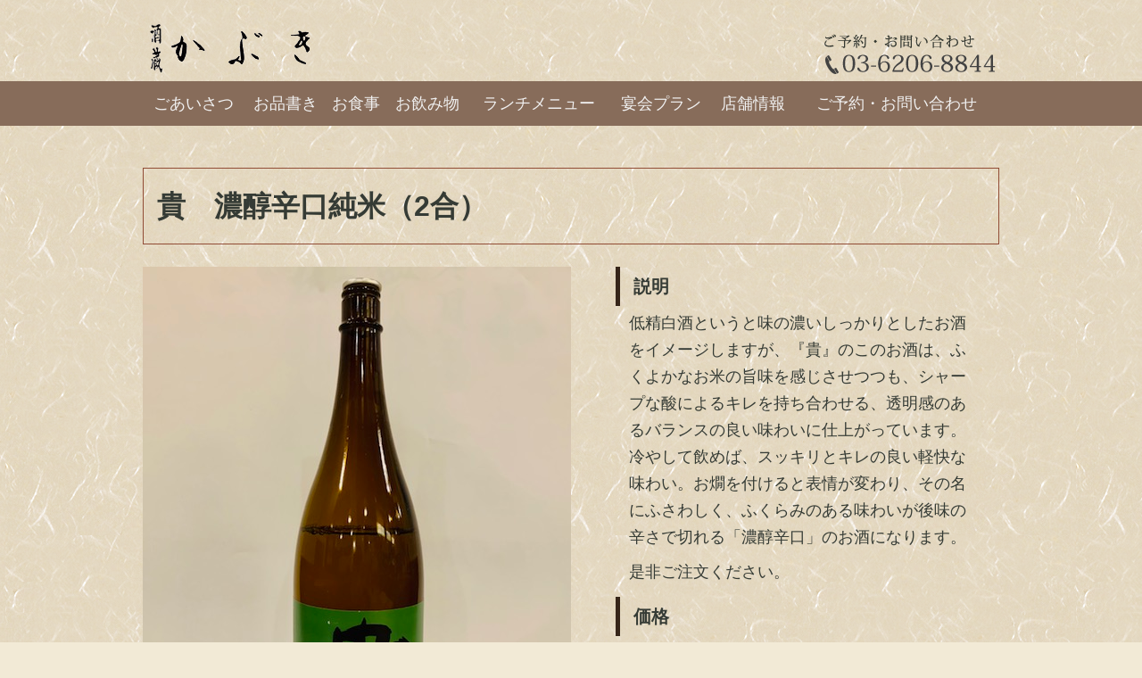

--- FILE ---
content_type: text/html; charset=UTF-8
request_url: http://www.nihonbashi-kabuki.com/item/%E8%B2%B4%E3%80%80%E6%BF%83%E9%86%87%E8%BE%9B%E5%8F%A3%E7%B4%94%E7%B1%B3%EF%BC%882%E5%90%88%EF%BC%89/
body_size: 12509
content:
<!DOCTYPE html>
<html lang="ja">
	<head>
		<meta charset="UTF-8">
<meta name="keywords" content="貴,濃醇辛口純米、日本酒,スパークリング,いわし,鰯,イワシ,料理,居酒屋,神田,日本橋,日本料理,かぶき"><meta name="description" content="神田・日本橋にある居酒屋 酒蔵かぶきのメニュー「貴　濃醇辛口純米」の紹介ページです。">		<meta http-equiv="X-UA-Compatible" content="IE=edge">
		<meta name="viewport" content="width=device-width, initial-scale=1.0, maximum-scale=1.0, user-scalable=0">
<title>貴　濃醇辛口純米（2合） | 神田 日本橋 いわし料理の居酒屋 「日本橋 かぶき」</title>

<!--[if lt IE 9]>
<script src="http://html5shiv.googlecode.com/svn/trunk/html5.js"></script>
<script src="http://ie7-js.googlecode.com/svn/version/2.1(beta4)/IE9.js" type="text/javascript"></script>
<![endif]-->
		<link rel="stylesheet" type="text/css" href="http://www.nihonbashi-kabuki.com/wp/wp-content/themes/kabuki/lib/normalize.css">
		<link rel="stylesheet" type="text/css" href="http://www.nihonbashi-kabuki.com/wp/wp-content/themes/kabuki/style.css" class="cssfx">
		<link rel="stylesheet" type="text/css" href="http://www.nihonbashi-kabuki.com/wp/wp-content/themes/kabuki/default.css" class="cssfx">
		<link rel="stylesheet" type="text/css" href="http://www.nihonbashi-kabuki.com/wp/wp-content/themes/kabuki/user.css" class="cssfx">
<link rel='stylesheet' id='contact-form-7-css'  href='http://www.nihonbashi-kabuki.com/wp/wp-content/plugins/contact-form-7/includes/css/styles.css?ver=3.5.3' type='text/css' media='all' />
<script type='text/javascript' src='http://www.nihonbashi-kabuki.com/wp/wp-content/themes/kabuki/lib/cssfx.min.js?ver=3.6.1'></script>
<script type='text/javascript' src='http://ajax.googleapis.com/ajax/libs/jquery/1.8/jquery.min.js?ver=3.6.1'></script>
<link rel="EditURI" type="application/rsd+xml" title="RSD" href="http://www.nihonbashi-kabuki.com/wp/xmlrpc.php?rsd" />
<link rel="wlwmanifest" type="application/wlwmanifest+xml" href="http://www.nihonbashi-kabuki.com/wp/wp-includes/wlwmanifest.xml" /> 
<link rel='prev' title='澤屋　まつもと　純米酒（2合）' href='http://www.nihonbashi-kabuki.com/item/%e6%be%a4%e5%b1%8b%e3%80%80%e3%81%be%e3%81%a4%e3%82%82%e3%81%a8%e3%80%80%e7%b4%94%e7%b1%b3%e9%85%92%ef%bc%882%e5%90%88%ef%bc%89/' />
<link rel='next' title='つみれ天ぷら' href='http://www.nihonbashi-kabuki.com/item/%e3%81%a4%e3%81%bf%e3%82%8c%e5%a4%a9%e3%81%b7%e3%82%89/' />
<meta name="generator" content="WordPress 3.6.1" />
<link rel='canonical' href='http://www.nihonbashi-kabuki.com/item/%e8%b2%b4%e3%80%80%e6%bf%83%e9%86%87%e8%be%9b%e5%8f%a3%e7%b4%94%e7%b1%b3%ef%bc%882%e5%90%88%ef%bc%89/' />
	</head>
	<body class="commonPage itemDetail">
<script type="text/javascript">
  var _gaq = _gaq || [];
  _gaq.push(['_setAccount', 'UA-44963385-1']);
  _gaq.push(['_trackPageview']);

  (function() {
    var ga = document.createElement('script'); ga.type = 'text/javascript'; ga.async = true;
    ga.src = ('https:' == document.location.protocol ? 'https://ssl' : 'http://www') + '.google-analytics.com/ga.js';
    var s = document.getElementsByTagName('script')[0]; s.parentNode.insertBefore(ga, s);
  })();
</script>
		<header>
				<h1><a href="http://www.nihonbashi-kabuki.com"><span class="invisible">神田 日本橋 いわし料理の居酒屋 「日本橋 かぶき」</span></a></h1>
			<div id="headRight">
				<img src="http://www.nihonbashi-kabuki.com/wp/wp-content/themes/kabuki/img/hr_contact.png" alt="ご予約・お問い合わせは：03-3878-3066">
			</div>
		</header>
			<nav class="undermenu">
<ul id="menu-gnav" class="cf"><li id="menu-item-36" class="nav1 menu-item menu-item-type-post_type menu-item-object-page menu-item-36"><a href="http://www.nihonbashi-kabuki.com/greeting/">ごあいさつ</a></li>
<li id="menu-item-35" class="nav2 menu-item menu-item-type-post_type menu-item-object-page menu-item-35"><a href="http://www.nihonbashi-kabuki.com/menu/">お品書き</a></li>
<li id="menu-item-37" class="nav3 menu-item menu-item-type-taxonomy menu-item-object-item_cat menu-item-37"><a href="http://www.nihonbashi-kabuki.com/item_cat/food/">お食事</a></li>
<li id="menu-item-38" class="nav4 menu-item menu-item-type-taxonomy menu-item-object-item_cat current-item-ancestor current-menu-parent current-item-parent menu-item-38"><a href="http://www.nihonbashi-kabuki.com/item_cat/drink/">お飲み物</a></li>
<li id="menu-item-39" class="nav5 menu-item menu-item-type-taxonomy menu-item-object-item_cat menu-item-39"><a href="http://www.nihonbashi-kabuki.com/item_cat/lunch/">ランチメニュー</a></li>
<li id="menu-item-46" class="nav6 menu-item menu-item-type-post_type menu-item-object-page menu-item-46"><a href="http://www.nihonbashi-kabuki.com/party-plan/">宴会プラン</a></li>
<li id="menu-item-48" class="nav7 menu-item menu-item-type-post_type menu-item-object-page menu-item-48"><a href="http://www.nihonbashi-kabuki.com/shopinfo/">店舗情報</a></li>
<li id="menu-item-47" class="nav8 menu-item menu-item-type-post_type menu-item-object-page menu-item-47"><a href="http://www.nihonbashi-kabuki.com/inquiry/">ご予約・お問い合わせ</a></li>
</ul>			</nav>
		<div id="main">
			<div class="cf contentBody">
		<h1>貴　濃醇辛口純米（2合）</h1>
			<div id="detailBox" class="cf">
				<div class="photo">
					<img src="http://www.nihonbashi-kabuki.com/wp/wp-content/uploads/IMG_0568.jpg" alt="貴　濃醇辛口純米（2合）の写真">
				</div>
				<div class="detail">
					<h2>説明</h2>
					<div class="detailBody">
<p>低精白酒というと味の濃いしっかりとしたお酒をイメージしますが、『貴』のこのお酒は、ふくよかなお米の旨味を感じさせつつも、シャープな酸によるキレを持ち合わせる、透明感のあるバランスの良い味わいに仕上がっています。<br />冷やして飲めば、スッキリとキレの良い軽快な味わい。お燗を付けると表情が変わり、その名にふさわしく、ふくらみのある味わいが後味の辛さで切れる「濃醇辛口」のお酒になります。</p>
<p>是非ご注文ください。</p>
					</div>
					<h2>価格</h2>
					<p class="price">1,680円（2合）</p>
					<div id="marker" class="cf">
					</div>
				</div>
			</div>

			<div id="relatedItem" class="cf">
				<div class="drink">
					<h3>あわせて注文したい</h3>
					<div class="cf">
<div class="pickupphoto"><a href="http://www.nihonbashi-kabuki.com/?post_type=item&#038;p=248"><img src="http://www.nihonbashi-kabuki.com/wp/wp-content/uploads/menu-img_025_res-150x150.jpg" alt="いわし塩焼"></a></div><ul class="itemlist"><li><a href="http://www.nihonbashi-kabuki.com/?post_type=item&#038;p=248">いわし塩焼</a></li></ul>					</div>
				</div>
				<div class="food">
					<h3>こちらもおすすめ</h3>
					<div class="cf">
<div class="pickupphoto"><a href="http://www.nihonbashi-kabuki.com/?post_type=item&#038;p=72"><img src="http://www.nihonbashi-kabuki.com/wp/wp-content/uploads/menu-img_003_res-150x150.jpg" alt="いわし昆布〆"></a></div><ul class="itemlist"><li><a href="http://www.nihonbashi-kabuki.com/?post_type=item&#038;p=72">いわし昆布〆</a></li></ul>					</div>

				</div>


			</div>
			</div>

<div id="breadcrumb" class="cf"><ul class="cf"><li><a href="http://www.nihonbashi-kabuki.com/" >HOME</a></li><li><a href="http://www.nihonbashi-kabuki.com/menu/">お品書き</a></li><li><a href="http://www.nihonbashi-kabuki.com/item_cat/drink/">お飲み物</a></li><li><a href="http://www.nihonbashi-kabuki.com/item_cat/sake/">日本酒</a></li><li>貴　濃醇辛口純米（2合）</li></ul></div>
		</div>
		<footer class="cf">
			<div class="inner cf">
				<div id="footNav">
<div class="widget"><h3>コンテンツ</h3><div class="menu-fnav-container"><ul id="menu-fnav" class="menu"><li id="menu-item-49" class="menu-item menu-item-type-custom menu-item-object-custom menu-item-home menu-item-49"><a href="http://www.nihonbashi-kabuki.com/">ホーム</a></li>
<li id="menu-item-51" class="menu-item menu-item-type-post_type menu-item-object-page menu-item-51"><a href="http://www.nihonbashi-kabuki.com/greeting/">ごあいさつ</a></li>
<li id="menu-item-50" class="menu-item menu-item-type-post_type menu-item-object-page menu-item-50"><a href="http://www.nihonbashi-kabuki.com/menu/">お品書き</a>
<ul class="sub-menu">
	<li id="menu-item-55" class="menu-item menu-item-type-taxonomy menu-item-object-item_cat menu-item-55"><a href="http://www.nihonbashi-kabuki.com/item_cat/food/">お食事</a></li>
	<li id="menu-item-56" class="menu-item menu-item-type-taxonomy menu-item-object-item_cat current-item-ancestor current-menu-parent current-item-parent menu-item-56"><a href="http://www.nihonbashi-kabuki.com/item_cat/drink/">お飲み物</a></li>
	<li id="menu-item-57" class="menu-item menu-item-type-taxonomy menu-item-object-item_cat menu-item-57"><a href="http://www.nihonbashi-kabuki.com/item_cat/lunch/">ランチメニュー</a></li>
</ul>
</li>
<li id="menu-item-53" class="menu-item menu-item-type-post_type menu-item-object-page menu-item-53"><a href="http://www.nihonbashi-kabuki.com/party-plan/">宴会プラン</a></li>
<li id="menu-item-54" class="menu-item menu-item-type-post_type menu-item-object-page menu-item-54"><a href="http://www.nihonbashi-kabuki.com/shopinfo/">店舗情報</a></li>
<li id="menu-item-52" class="menu-item menu-item-type-post_type menu-item-object-page menu-item-52"><a href="http://www.nihonbashi-kabuki.com/inquiry/">ご予約・お問い合わせ</a></li>
<li id="menu-item-723" class="menu-item menu-item-type-post_type menu-item-object-page menu-item-723"><a href="http://www.nihonbashi-kabuki.com/privacy_policy/">プライバシーポリシー</a></li>
</ul></div></div>				</div>
				<div id="shopData1">
<div class="widget"><h3>店舗情報</h3>			<div class="textwidget"><table border="0">
<tbody>
<tr>
<td valign="top" style="width: 70px;">店舗名:</td>
<td>
<p>かぶき</p>
</td>
</tr>
<tr>
<td valign="top">住所:</td>
<td>〒101-0047<br />東京都千代田区内神田3-22-10<br />ハチヤビル1F</td>
</tr>
<tr>
<td valign="top">営業時間:</td>
<td>平日：11:00～14:00、17:00～24:00<br />土曜：15:00～23:00</td>
</tr>
<tr>
<td valign="top">定休日:</td>
<td>日、祝日</td>
</tr>
<tr>
<td valign="top">電話番号:</td>
<td>03-6206-8844</td>
</tr>
</tbody>
</table></div>
		</div>				</div>
				<div id="shopData2">
<div class="widget"><h3>アクセス</h3>			<div class="textwidget"><p> <a href="/shopinfo/"><img class="aligncenter size-full wp-image-1009" alt="kabuki_footer_map2" src="/wp/wp-content/uploads/kabuki_footer_map3.png" width="300" height="200" /></a></p></div>
		</div>				</div>
			</div>
			<small class="address">Copyright (c) 2026 <a href="http://www.nihonbashi-kabuki.com">酒蔵かぶき</a> All Rights Reserved.</small>

<script type="text/javascript">
/* <![CDATA[ */
var google_conversion_id = 977665888;
var google_custom_params = window.google_tag_params;
var google_remarketing_only = true;
/* ]]> */
</script>
<script type="text/javascript" src="//www.googleadservices.com/pagead/conversion.js">
</script>
<noscript>
<div style="display:inline;">
<img height="1" width="1" style="border-style:none;" alt="" src="//googleads.g.doubleclick.net/pagead/viewthroughconversion/977665888/?value=0&amp;guid=ON&amp;script=0"/>
</div>
</noscript>

		</footer>
<script type='text/javascript' src='http://www.nihonbashi-kabuki.com/wp/wp-content/themes/kabuki/lib/jquery.easing.js?ver=3.6.1'></script>
<script type='text/javascript' src='http://www.nihonbashi-kabuki.com/wp/wp-content/themes/kabuki/init.js?ver=3.6.1'></script>
<script type='text/javascript' src='http://www.nihonbashi-kabuki.com/wp/wp-content/plugins/contact-form-7/includes/js/jquery.form.min.js?ver=3.44.0-2013.09.15'></script>
<script type='text/javascript'>
/* <![CDATA[ */
var _wpcf7 = {"loaderUrl":"http:\/\/www.nihonbashi-kabuki.com\/wp\/wp-content\/plugins\/contact-form-7\/images\/ajax-loader.gif","sending":"\u9001\u4fe1\u4e2d ..."};
/* ]]> */
</script>
<script type='text/javascript' src='http://www.nihonbashi-kabuki.com/wp/wp-content/plugins/contact-form-7/includes/js/scripts.js?ver=3.5.3'></script>

	</body>
</html>

--- FILE ---
content_type: text/css
request_url: http://www.nihonbashi-kabuki.com/wp/wp-content/themes/kabuki/style.css
body_size: 403
content:
/*
Theme Name: WP Kabuki
Theme URI: http://zero-web.co.jp/;
Author: ZERO WEB INC.
Author URI: http://zero-web.co.jp/
Description:酒蔵かぶき神田南口店ウェブサイト専用テーマです。
Version: 1.3.3
*/
@charset "utf-8";


/* --------------
|	micro CF	|
-------------- */
.cf:before,
.cf:after {
    content:"";
    display:table;
}

.cf:after {
    clear:both;
}

.cf {
    zoom:1;
}



--- FILE ---
content_type: text/css
request_url: http://www.nihonbashi-kabuki.com/wp/wp-content/themes/kabuki/default.css
body_size: 23715
content:
/*
	NGMM Compass Mixins
	version 1.0
	copyright (c) http://negimemo.net/;

	install
	@inport 'compass';
	@import 'ngmCompassMixin';
*/
/*
	IE6 / 7 用CSSハック
	呼び出し方は、
	@include iehack(6) {	// 引数にバージョン番号を渡す
		&{margin:0 10px;}	// ハック用CSS
	}
*/
/* line 4, scss/default.scss */
html {
  font-size: 62.5%;
}

/* line 8, scss/default.scss */
body {
  font-size: 10px;
  font-size: 1rem;
  line-height: 1.7;
  background-color: #f2ead6;
  background-image: url(img/bg_jap_paper.png);
  color: #353b35;
  z-index: 1;
}

/* line 18, scss/default.scss */
img {
  max-width: 100%;
  height: auto;
  vertical-align: middle;
}

/* line 24, scss/default.scss */
.invisible {
  display: none;
}

/* line 28, scss/default.scss */
a {
  text-decoration: none;
  transition: color .25s ease-in-out;
}
/* line 32, scss/default.scss */
a:link {
  color: #375c77;
}
/* line 35, scss/default.scss */
a:visited {
  color: #375c77;
}
/* line 38, scss/default.scss */
a:hover {
  color: #e7672b;
}
/* line 41, scss/default.scss */
a:active {
  color: #e7672b;
}

/* line 46, scss/default.scss */
header {
  width: 960px;
  margin: auto;
  position: relative;
  height: 75px;
  z-index: 5;
}
/* line 53, scss/default.scss */
header nav {
  width: 200px;
  height: 625px;
  padding: 0;
  background-color: rgba(247, 240, 225, 0.9);
  /* rgba for IE */
  -ms-filter: "progid:DXImageTransform.Microsoft.gradient(startColorstr=#E5F7F0E1,endColorstr=#E5F7F0E1)";
  /* IE8 */
  filter: progid:DXImageTransform.Microsoft.gradient(startColorstr=#E5F7F0E1,endColorstr=#E5F7F0E1);
  /* IE6 & 7 */
  zoom: 1;
  font-size: 18px;
  font-size: 1.8rem;
  z-index: 999;
}
/* line 67, scss/default.scss */
header nav h1 {
  margin: 0;
  height: 150px;
  width: 200px;
  text-align: center;
}
/* line 74, scss/default.scss */
header nav ul {
  list-style: none;
  margin: 10px 0;
  padding: 0;
  border-top: 1px dashed #a89978;
}
/* line 80, scss/default.scss */
header nav ul li {
  padding: 5px 0;
  margin: 0;
  height: 24px;
  border-bottom: 1px dashed #a89978;
  background-image: url(img/index_gNav.png);
  background-repeat: no-repeat;
}
/* line 89, scss/default.scss */
header nav ul li.nav1 {
  background-position: -4px 5px;
  border-left: 3px solid transparent;
}
/* line 92, scss/default.scss */
header nav ul li.nav1:hover {
  border-left-color: #e5294b;
}
/* line 96, scss/default.scss */
header nav ul li.nav2 {
  background-position: -4px -25px;
  border-left: 3px solid transparent;
}
/* line 99, scss/default.scss */
header nav ul li.nav2:hover {
  border-left-color: #4d8769;
}
/* line 103, scss/default.scss */
header nav ul li.nav3 {
  background-position: 0 -55px;
  border-left: 3px solid transparent;
}
/* line 106, scss/default.scss */
header nav ul li.nav3:hover {
  border-left-color: #634e86;
}
/* line 110, scss/default.scss */
header nav ul li.nav4 {
  background-position: 0 -85px;
  border-left: 3px solid transparent;
}
/* line 113, scss/default.scss */
header nav ul li.nav4:hover {
  border-left-color: #2b618f;
}
/* line 117, scss/default.scss */
header nav ul li.nav5 {
  background-position: -4px -115px;
  border-left: 3px solid transparent;
}
/* line 120, scss/default.scss */
header nav ul li.nav5:hover {
  border-left-color: #e67928;
}
/* line 124, scss/default.scss */
header nav ul li.nav6 {
  background-position: -4px -145px;
  border-left: 3px solid transparent;
}
/* line 127, scss/default.scss */
header nav ul li.nav6:hover {
  border-left-color: #e5294b;
}
/* line 131, scss/default.scss */
header nav ul li.nav7 {
  background-position: -4px -175px;
  border-left: 3px solid transparent;
}
/* line 134, scss/default.scss */
header nav ul li.nav7:hover {
  border-left-color: #8b618f;
}
/* line 138, scss/default.scss */
header nav ul li.nav8 {
  background-position: -4px -205px;
  border-left: 3px solid transparent;
}
/* line 141, scss/default.scss */
header nav ul li.nav8:hover {
  border-left-color: #38607b;
}
/* line 146, scss/default.scss */
header nav ul li a {
  display: block;
  width: 100%;
  height: 100%;
}
/* line 155, scss/default.scss */
header #headRight {
  position: absolute;
  right: 0;
  bottom: 5px;
}

/* line 162, scss/default.scss */
#key {
  width: 100%;
  height: 550px;
  z-index: 3;
}
/* line 167, scss/default.scss */
#key .slide {
  width: 100%;
  height: 100%;
  background-position: center center;
  background-repeat: no-repeat;
}
/* line 174, scss/default.scss */
#key .slide_imagedata {
  display: none;
}

/* line 179, scss/default.scss */
#main {
  width: 960px;
  margin: 25px auto;
}
/* line 183, scss/default.scss */
#main #contentSide {
  float: left;
  width: 600px;
}
/* line 189, scss/default.scss */
#main #contentSide .newsUpdate,
#main #contentSide .blogRss,
#main #contentSide .shopIntro {
  margin-bottom: 55px;
}
/* line 192, scss/default.scss */
#main #contentSide .newsUpdate h2,
#main #contentSide .blogRss h2,
#main #contentSide .shopIntro h2 {
  margin: 10px 0 15px 0;
  padding: 3px 5px 3px 40px;
  border-bottom: 1px solid #151515;
  font-size: 22px;
  font-size: 2.2rem;
  background-image: url(img/iwashi.png);
  background-position: 0 center;
  background-repeat: no-repeat;
  color: #bf671c;
}
/* line 205, scss/default.scss */
#main #contentSide .newsUpdate p,
#main #contentSide .blogRss p,
#main #contentSide .shopIntro p {
  font-size: 15px;
  font-size: 1.5rem;
  margin: .5em 0;
}
/* line 210, scss/default.scss */
#main #contentSide .newsUpdate dl,
#main #contentSide .blogRss dl,
#main #contentSide .shopIntro dl {
  font-size: 14px;
  font-size: 1.4rem;
}
/* line 212, scss/default.scss */
#main #contentSide .newsUpdate dl dt,
#main #contentSide .blogRss dl dt,
#main #contentSide .shopIntro dl dt {
  clear: left;
  float: left;
  width: 120px;
  padding: 5px;
}
/* line 219, scss/default.scss */
#main #contentSide .newsUpdate dl dd,
#main #contentSide .blogRss dl dd,
#main #contentSide .shopIntro dl dd {
  padding-left: 120px;
  margin: 0;
  padding: 5px;
  border-bottom: 1px dashed #515151;
}
/* line 227, scss/default.scss */
#main #contentSide .newsUpdate .body,
#main #contentSide .blogRss .body,
#main #contentSide .shopIntro .body {
  padding: 0 10px;
}
/* line 233, scss/default.scss */
#main #sidebarSide {
  float: right;
  width: 300px;
}
/* line 237, scss/default.scss */
#main #sidebarSide h3 {
  height: 35px;
  line-height: 35px;
  margin: 10px 0 20px 0;
  padding: 5px 10px 5px 43px;
  font-size: 15px;
  font-size: 1.5rem;
  background-color: #D3BFA1;
  border-left: 5px solid #916351;
  background-repeat: no-repeat;
  background-position: 5px center;
}
/* line 251, scss/default.scss */
#main #sidebarSide #monthly_recommend h3 {
  background-image: url(img/h3_recommend_bg.png);
}
/* line 255, scss/default.scss */
#main #sidebarSide #hot_items h3 {
  background-image: url(img/h3_pickup_bg.png);
}
/* line 260, scss/default.scss */
#main #sidebarSide #monthly_recommend,
#main #sidebarSide #hot_items {
  margin-bottom: 20px;
}
/* line 263, scss/default.scss */
#main #sidebarSide #monthly_recommend ul,
#main #sidebarSide #hot_items ul {
  width: 250px;
  list-style: none;
  margin: 0 auto;
  padding: 0;
  font-size: 18px;
  font-size: 1.8rem;
}

/* line 276, scss/default.scss */
#eventBnrs {
  position: relative;
  width: 800px;
  height: 120px;
  margin: 15px auto;
  overflow: hidden;
}
/* line 283, scss/default.scss */
#eventBnrs #slides {
  position: relative;
  width: 660px;
  height: 100%;
  margin: auto;
}
/* line 289, scss/default.scss */
#eventBnrs #slides ul {
  list-style: none;
  padding: 0;
  height: 100%;
}
/* line 294, scss/default.scss */
#eventBnrs #slides ul li {
  float: left;
  width: 640px;
  height: 100%;
  padding: 0 10px;
  display: inline;
}
/* line 301, scss/default.scss */
#eventBnrs #slides ul li img {
  border: none;
}
/* line 310, scss/default.scss */
#eventBnrs #prev, #eventBnrs #next {
  position: absolute;
  top: 0;
  width: 50px;
  height: 100%;
  z-index: 100;
  background-image: url(img/slider_navarw.png);
  background-position: left center;
  background-repeat: no-repeat;
  cursor: pointer;
}
/* line 325, scss/default.scss */
#eventBnrs #prev {
  left: 0px;
}
/* line 329, scss/default.scss */
#eventBnrs #next {
  right: 0px;
  background-position-x: -50px;
}

/* line 336, scss/default.scss */
footer {
  background-color: #6b4835;
  padding-top: 20px;
  padding-bottom: 10px;
  color: #fafafa;
  font-size: 14px;
  font-size: 1.4rem;
}
/* line 344, scss/default.scss */
footer a {
  text-decoration: none;
}
/* line 347, scss/default.scss */
footer a:link {
  color: #fafafa;
}
/* line 350, scss/default.scss */
footer a:visited {
  color: #fafafa;
}
/* line 353, scss/default.scss */
footer a:hover {
  color: #ce481f;
}
/* line 356, scss/default.scss */
footer a:active {
  color: #fafafa;
}
/* line 362, scss/default.scss */
footer .inner {
  width: 960px;
  margin: auto;
}
/* line 367, scss/default.scss */
footer h3 {
  margin: 0 0 10px -12px;
  padding: 5px 7px;
  border-left: 5px solid #ce2143;
}
/* line 373, scss/default.scss */
footer p {
  margin-top: 0;
}
/* line 379, scss/default.scss */
footer #footNav,
footer #shopData1,
footer #shopData2 {
  float: left;
  width: 300px;
  margin: 10px;
}
/* line 385, scss/default.scss */
footer .accessmap {
  width: 300px;
  height: 200px;
  text-align: center;
  background-color: #f0f0f0;
  margin-bottom: 5px;
}
/* line 392, scss/default.scss */
footer .accessmap img {
  width: 100%;
  height: 100%;
}
/* line 399, scss/default.scss */
footer #footNav ul {
  list-style: none;
  margin: 0;
  padding: 0;
}
/* line 404, scss/default.scss */
footer #footNav ul li {
  background-image: url(img/footer_nav_arw.png);
  background-repeat: no-repeat;
  background-position: 0 6px;
  padding-left: 18px;
}
/* line 413, scss/default.scss */
footer #footNav ul .sub-menu {
  padding: 0;
  margin: 0;
}
/* line 420, scss/default.scss */
footer .address {
  display: block;
  width: 960px;
  margin: auto;
  font-style: normal;
  text-align: right;
}

/*
	TinyMCE Styles
	(editor-style.scssの更新も忘れずに)
*/
/* line 434, scss/default.scss */
.alignleft {
  float: left;
  margin: 0 0.5em 0.5em 0;
}

/* line 439, scss/default.scss */
.alignright {
  float: right;
  margin: 0 0 0.5em 0.5em;
}

/* line 444, scss/default.scss */
.aligncenter {
  display: block;
  margin: 0.5em auto;
}

/* line 449, scss/default.scss */
.alignnone {
  float: none;
}

/*
	common pages
*/
/* line 1, scss/_underpages.scss */
.commonPage {
  /*
  	category list
  */
  /*
  	item detail
  */
  /*
  	single and static page
  */
}
/* line 3, scss/_underpages.scss */
.commonPage header h1 {
  background-image: url(img/kabuki_head_logo.png);
  background-repeat: no-repeat;
  background-position: 0 -75px;
  height: 75px;
  width: 200px;
}
/* line 10, scss/_underpages.scss */
.commonPage header h1 a {
  width: 100%;
  height: 100%;
  display: block;
}
/* line 18, scss/_underpages.scss */
.commonPage nav.undermenu {
  width: 100%;
  height: 50px;
  background-color: #876c5a;
}
/* line 23, scss/_underpages.scss */
.commonPage nav.undermenu ul {
  width: 960px;
  height: 100%;
  margin: auto;
  padding: 0;
  list-style: none;
  display: table;
  font-size: 18px;
  font-size: 1.8rem;
}
/* line 33, scss/_underpages.scss */
.commonPage nav.undermenu ul li {
  display: table-cell;
  text-align: center;
  vertical-align: middle;
}
/* line 38, scss/_underpages.scss */
.commonPage nav.undermenu ul li:hover {
  position: relative;
}
/* line 42, scss/_underpages.scss */
.commonPage nav.undermenu ul li:hover:after {
  content: '';
  width: 100%;
  height: 0;
  border-top: 3px solid #564539;
  position: absolute;
  bottom: 0;
  left: 0;
}
/* line 53, scss/_underpages.scss */
.commonPage nav.undermenu ul li a {
  display: block;
}
/* line 56, scss/_underpages.scss */
.commonPage nav.undermenu ul li a:link {
  color: #f0f0f0;
}
/* line 59, scss/_underpages.scss */
.commonPage nav.undermenu ul li a:visited {
  color: #f0f0f0;
}
/* line 62, scss/_underpages.scss */
.commonPage nav.undermenu ul li a:hover {
  color: #e7672b;
}
/* line 65, scss/_underpages.scss */
.commonPage nav.undermenu ul li a:active {
  color: #e7672b;
}
/* line 73, scss/_underpages.scss */
.commonPage h1 {
  font-size: 24px;
  font-size: 2.4rem;
}
/* line 82, scss/_underpages.scss */
.commonPage.list #main p {
  font-size: 16px;
  font-size: 1.6rem;
}
/* line 90, scss/_underpages.scss */
.commonPage.list #main h2 {
  font-size: 26px;
  font-size: 2.6rem;
  padding: 25px 10px;
  border: 1px solid #bd8854;
  color: #563e27;
  background-color: #DFCC9E;
}
/* line 99, scss/_underpages.scss */
.commonPage.list #main h3 {
  font-size: 22px;
  font-size: 2.2rem;
  border-bottom: 1px solid #C3A98C;
  margin: 1.5em 0 0.5em;
}
/* line 105, scss/_underpages.scss */
.commonPage.list #main h4 {
  font-size: 16px;
  font-size: 1.6rem;
  margin: 5px 0 0 0;
}
/* line 111, scss/_underpages.scss */
.commonPage.list #main .pickup_menu {
  margin: 25px auto;
  width: 930px;
}
/* line 115, scss/_underpages.scss */
.commonPage.list #main .pickup_menu ul {
  list-style: none;
  padding: 0;
}
/* line 120, scss/_underpages.scss */
.commonPage.list #main .pickup_menu ul li {
  float: left;
  width: 300px;
  margin: 0 5px;
  text-align: center;
}
/* line 127, scss/_underpages.scss */
.commonPage.list #main .pickup_menu ul li .price {
  text-align: right;
  font-size: 16px;
  font-size: 1.6rem;
  color: #c73c2e;
}
/* line 136, scss/_underpages.scss */
.commonPage.list #main .menulist {
  margin: 25px auto;
  width: 930px;
  border-collapse: collapse;
  background-color: #F2EAD6;
  font-size: 22px;
  font-size: 2.2rem;
}
/* line 146, scss/_underpages.scss */
.commonPage.list #main .menulist th {
  text-align: left;
  font-weight: normal;
  position: relative;
  z-index: 1;
  border-top: 1px solid #C3A98C;
  border-bottom: 1px solid #C3A98C;
  padding: 5px 5px 5px 15px;
}
/* line 155, scss/_underpages.scss */
.commonPage.list #main .menulist th span {
  background-color: #F2EAD6;
  padding-right: 10px;
  position: relative;
  z-index: 10;
}
/* line 162, scss/_underpages.scss */
.commonPage.list #main .menulist th:after {
  content: '';
  width: 780px;
  height: 0;
  border-top: 2px dotted #C0B8AE;
  position: absolute;
  top: 50%;
  right: 10px;
  z-index: 2;
}
/* line 174, scss/_underpages.scss */
.commonPage.list #main .menulist td {
  width: 110px;
  border-top: 1px solid #C3A98C;
  border-bottom: 1px solid #C3A98C;
  padding: 5px;
}
/* line 184, scss/_underpages.scss */
.commonPage.list #main #content-index-wrap {
  font-size: 18px;
  font-size: 1.8rem;
  margin-bottom: 2em;
}
/* line 190, scss/_underpages.scss */
.commonPage.list #main #content-index-wrap h4 {
  border-bottom: 1px solid #362519;
  margin-bottom: 0.5em;
  padding: 0.5em;
}
/* line 196, scss/_underpages.scss */
.commonPage.list #main #content-index-wrap ul {
  list-style: none;
  margin: 0 0 0 20px;
  padding: 0;
}
/* line 202, scss/_underpages.scss */
.commonPage.list #main #content-index-wrap #content-index-food {
  float: left;
  width: 430px;
  padding: 10px;
}
/* line 208, scss/_underpages.scss */
.commonPage.list #main #content-index-wrap #content-index-drink {
  float: left;
  width: 430px;
  padding: 10px;
  margin-left: 10px;
}
/* line 215, scss/_underpages.scss */
.commonPage.list #main .uplink {
  font-size: 14px;
  font-size: 1.4rem;
  text-align: right;
}
/* line 224, scss/_underpages.scss */
.commonPage.itemDetail #main {
  margin-bottom: 50px;
}
/* line 227, scss/_underpages.scss */
.commonPage.itemDetail #main h1 {
  font-size: 32px;
  font-size: 3.2rem;
  padding: 15px;
  border: 1px solid #914c35;
}
/* line 233, scss/_underpages.scss */
.commonPage.itemDetail #main #detailBox {
  margin: 25px 0;
}
/* line 236, scss/_underpages.scss */
.commonPage.itemDetail #main #detailBox .photo {
  float: left;
  width: 500px;
}
/* line 240, scss/_underpages.scss */
.commonPage.itemDetail #main #detailBox .detail {
  float: left;
  margin-left: 30px;
  width: 420px;
  font-size: 18px;
  font-size: 1.8rem;
}
/* line 246, scss/_underpages.scss */
.commonPage.itemDetail #main #detailBox .detail h2 {
  margin: 0;
  border-left: 5px solid #362519;
  padding: 5px 15px;
  font-size: 20px;
  font-size: 2rem;
}
/* line 253, scss/_underpages.scss */
.commonPage.itemDetail #main #detailBox .detail #marker {
  padding: 5px;
}
/* line 255, scss/_underpages.scss */
.commonPage.itemDetail #main #detailBox .detail #marker span {
  padding: 3px 5px;
  margin-right: 3px;
}
/* line 259, scss/_underpages.scss */
.commonPage.itemDetail #main #detailBox .detail #marker .recommend {
  background-color: #c7081d;
  color: #f0f0f0;
}
/* line 264, scss/_underpages.scss */
.commonPage.itemDetail #main #detailBox .detail #marker .pickup {
  background-color: #ffd12a;
  color: #515151;
}
/* line 269, scss/_underpages.scss */
.commonPage.itemDetail #main #detailBox .detail #marker .limited {
  background-color: #FA6F9B;
  color: #515151;
}
/* line 274, scss/_underpages.scss */
.commonPage.itemDetail #main #detailBox .detail #marker .seasonal {
  background-color: #14A507;
  color: #f0f0f0;
}
/* line 280, scss/_underpages.scss */
.commonPage.itemDetail #main #detailBox .detail .detailBody {
  padding: 4px 15px;
}
/* line 283, scss/_underpages.scss */
.commonPage.itemDetail #main #detailBox .detail .detailBody p {
  margin-top: 0;
  margin: 0 0 .5em 0;
}
/* line 289, scss/_underpages.scss */
.commonPage.itemDetail #main #detailBox .detail .price {
  margin: 0;
  padding: 5px 15px;
  text-align: right;
  font-weight: bold;
  color: #CE2143;
  font-size: 20px;
  font-size: 2rem;
}
/* line 301, scss/_underpages.scss */
.commonPage.itemDetail #main #relatedItem h3 {
  font-size: 18px;
  font-size: 1.8rem;
  border-left: 3px solid #362519;
  padding: 5px 15px;
}
/* line 307, scss/_underpages.scss */
.commonPage.itemDetail #main #relatedItem .drink {
  float: left;
  width: 450px;
}
/* line 312, scss/_underpages.scss */
.commonPage.itemDetail #main #relatedItem .food {
  float: right;
  width: 450px;
}
/* line 317, scss/_underpages.scss */
.commonPage.itemDetail #main #relatedItem .pickupphoto {
  float: left;
  width: 150px;
  margin-right: 10px;
}
/* line 322, scss/_underpages.scss */
.commonPage.itemDetail #main #relatedItem .pickupphoto img {
  width: 100%;
  height: auto;
}
/* line 327, scss/_underpages.scss */
.commonPage.itemDetail #main #relatedItem .itemlist {
  width: 280px;
  float: left;
  list-style: none;
  margin: 0;
  padding: 0;
  font-size: 18px;
  font-size: 1.8rem;
}
/* line 346, scss/_underpages.scss */
.commonPage.normalSingleAndPages #main h1 {
  font-size: 32px;
  font-size: 3.2rem;
  padding: 15px;
  border-bottom: 1px solid #914c35;
}
/* line 352, scss/_underpages.scss */
.commonPage.normalSingleAndPages #main h2 {
  font-size: 20px;
  font-size: 2rem;
  padding: 15px;
  background-color: #D3BFA1;
  border-left: 5px solid #914c35;
  margin-left: -5px;
}
/* line 360, scss/_underpages.scss */
.commonPage.normalSingleAndPages #main h3 {
  font-size: 18px;
  font-size: 1.8rem;
  padding: 15px;
  border-left: 5px solid #914c35;
  margin-left: -5px;
}
/* line 367, scss/_underpages.scss */
.commonPage.normalSingleAndPages #main h4 {
  font-size: 16px;
  font-size: 1.6rem;
  padding: 10px 15px;
  border-top: 1px solid #BDA59E;
  border-bottom: 1px solid #BDA59E;
  margin-left: -5px;
}
/* line 375, scss/_underpages.scss */
.commonPage.normalSingleAndPages #main h5 {
  font-size: 16px;
  font-size: 1.6rem;
  padding: 10px 15px;
  border-left: 5px solid #353B35;
  margin: 0.5em;
  margin-left: -5px;
}
/* line 383, scss/_underpages.scss */
.commonPage.normalSingleAndPages #main h6 {
  font-size: 16px;
  font-size: 1.6rem;
  padding: 10px 15px;
  border-bottom: 1px solid #BDA59E;
  margin: 0.5em;
  margin-left: -5px;
}
/* line 392, scss/_underpages.scss */
.commonPage.normalSingleAndPages #main .contentBody {
  font-size: 18px;
  font-size: 1.8rem;
  padding: 15px;
}
/* line 400, scss/_underpages.scss */
.commonPage .sc_inpageItemList {
  margin: 25px 0;
  padding: 0;
}
/* line 404, scss/_underpages.scss */
.commonPage .sc_inpageItemList p {
  margin: 0;
}
/* line 410, scss/_underpages.scss */
.commonPage .sc_inpageItemList.list dt {
  clear: left;
  float: left;
  min-width: 200px;
}
/* line 419, scss/_underpages.scss */
.commonPage .sc_inpageItemList.tile {
  list-style: none;
}
/* line 423, scss/_underpages.scss */
.commonPage .sc_inpageItemList.tile li {
  float: left;
  margin: 3px;
  width: 220px !important;
}
/* line 428, scss/_underpages.scss */
.commonPage .sc_inpageItemList.tile li img {
  display: block;
  margin: 3px auto;
}
/* line 433, scss/_underpages.scss */
.commonPage .sc_inpageItemList.tile li p {
  text-align: right;
}

/* line 442, scss/_underpages.scss */
#breadcrumb {
  margin: 25px 0;
  padding: 10px 0;
  border-top: 1px solid #BDA59E;
}
/* line 447, scss/_underpages.scss */
#breadcrumb ul {
  list-style: none;
  margin: 0;
  padding: 0;
  font-size: 16px;
  font-size: 1.6rem;
}
/* line 453, scss/_underpages.scss */
#breadcrumb ul li {
  float: left;
  padding: 5px;
  padding-right: 25px;
  background-image: url(img/bcn_arw.png);
  background-repeat: no-repeat;
  background-position: right center;
}
/* line 461, scss/_underpages.scss */
#breadcrumb ul li:last-child {
  background-image: none;
}

/* line 472, scss/_underpages.scss */
#reservation_form .require {
  color: #D81919;
}
/* line 477, scss/_underpages.scss */
#reservation_form dl dt {
  clear: left;
  float: left;
  width: 160px;
  padding: 5px;
}
/* line 484, scss/_underpages.scss */
#reservation_form dl dd {
  padding: 5px;
  padding-left: 165px;
}
/* line 494, scss/_underpages.scss */
#reservation_form input[type=text],
#reservation_form input[type=tel],
#reservation_form input[type=date],
#reservation_form input[type=number],
#reservation_form textarea {
  background-color: #EBE3D4;
  outline: none;
  border: 1px solid #64463A;
  color: #533737;
  padding: 2px;
}
/* line 502, scss/_underpages.scss */
#reservation_form .input_text {
  width: 250px;
}
/* line 506, scss/_underpages.scss */
#reservation_form .input_tel {
  width: 180px;
}
/* line 510, scss/_underpages.scss */
#reservation_form .input_date {
  width: 200px;
}
/* line 514, scss/_underpages.scss */
#reservation_form .input_number {
  width: 100px;
}
/* line 518, scss/_underpages.scss */
#reservation_form .txtbox_msg {
  width: 500px;
  height: 100px;
}
/* line 523, scss/_underpages.scss */
#reservation_form .submit_box {
  text-align: center;
}
/* line 527, scss/_underpages.scss */
#reservation_form .form_submit {
  padding: 10px 30px;
}


a img:hover {
  opacity: 0.8;
}


--- FILE ---
content_type: text/css
request_url: http://www.nihonbashi-kabuki.com/wp/wp-content/themes/kabuki/user.css
body_size: 447
content:
/*
	USER.css
	SCSS配下に置かない、あとから追加した分のCSSはこのファイルに
	書いて下さい。
	このファイルはPCデザインにのみ影響を与えます。
	default.cssに書き込んだ場合、アップデートにより消失する可能性があります。
*/

.commonPage .sc_inpageItemList.tile li {
	text-align: center;
}
.commonPage .sc_inpageItemList.tile li p {
	text-align: center;
}


--- FILE ---
content_type: text/css
request_url: http://www.nihonbashi-kabuki.com/wp/wp-content/themes/kabuki/style.css
body_size: 403
content:
/*
Theme Name: WP Kabuki
Theme URI: http://zero-web.co.jp/;
Author: ZERO WEB INC.
Author URI: http://zero-web.co.jp/
Description:é…’è”µã‹ã¶ãç¥žç”°å—å£åº—ã‚¦ã‚§ãƒ–ã‚µã‚¤ãƒˆå°‚ç”¨ãƒ†ãƒ¼ãƒžã§ã™ã€‚
Version: 1.3.3
*/
@charset "utf-8";


/* --------------
|	micro CF	|
-------------- */
.cf:before,
.cf:after {
    content:"";
    display:table;
}

.cf:after {
    clear:both;
}

.cf {
    zoom:1;
}



--- FILE ---
content_type: text/css
request_url: http://www.nihonbashi-kabuki.com/wp/wp-content/themes/kabuki/default.css
body_size: 23715
content:
/*
	NGMM Compass Mixins
	version 1.0
	copyright (c) http://negimemo.net/;

	install
	@inport 'compass';
	@import 'ngmCompassMixin';
*/
/*
	IE6 / 7 ç”¨CSSãƒãƒƒã‚¯
	å‘¼ã³å‡ºã—æ–¹ã¯ã€
	@include iehack(6) {	// å¼•æ•°ã«ãƒãƒ¼ã‚¸ãƒ§ãƒ³ç•ªå·ã‚’æ¸¡ã™
		&{margin:0 10px;}	// ãƒãƒƒã‚¯ç”¨CSS
	}
*/
/* line 4, scss/default.scss */
html {
  font-size: 62.5%;
}

/* line 8, scss/default.scss */
body {
  font-size: 10px;
  font-size: 1rem;
  line-height: 1.7;
  background-color: #f2ead6;
  background-image: url(img/bg_jap_paper.png);
  color: #353b35;
  z-index: 1;
}

/* line 18, scss/default.scss */
img {
  max-width: 100%;
  height: auto;
  vertical-align: middle;
}

/* line 24, scss/default.scss */
.invisible {
  display: none;
}

/* line 28, scss/default.scss */
a {
  text-decoration: none;
  transition: color .25s ease-in-out;
}
/* line 32, scss/default.scss */
a:link {
  color: #375c77;
}
/* line 35, scss/default.scss */
a:visited {
  color: #375c77;
}
/* line 38, scss/default.scss */
a:hover {
  color: #e7672b;
}
/* line 41, scss/default.scss */
a:active {
  color: #e7672b;
}

/* line 46, scss/default.scss */
header {
  width: 960px;
  margin: auto;
  position: relative;
  height: 75px;
  z-index: 5;
}
/* line 53, scss/default.scss */
header nav {
  width: 200px;
  height: 625px;
  padding: 0;
  background-color: rgba(247, 240, 225, 0.9);
  /* rgba for IE */
  -ms-filter: "progid:DXImageTransform.Microsoft.gradient(startColorstr=#E5F7F0E1,endColorstr=#E5F7F0E1)";
  /* IE8 */
  filter: progid:DXImageTransform.Microsoft.gradient(startColorstr=#E5F7F0E1,endColorstr=#E5F7F0E1);
  /* IE6 & 7 */
  zoom: 1;
  font-size: 18px;
  font-size: 1.8rem;
  z-index: 999;
}
/* line 67, scss/default.scss */
header nav h1 {
  margin: 0;
  height: 150px;
  width: 200px;
  text-align: center;
}
/* line 74, scss/default.scss */
header nav ul {
  list-style: none;
  margin: 10px 0;
  padding: 0;
  border-top: 1px dashed #a89978;
}
/* line 80, scss/default.scss */
header nav ul li {
  padding: 5px 0;
  margin: 0;
  height: 24px;
  border-bottom: 1px dashed #a89978;
  background-image: url(img/index_gNav.png);
  background-repeat: no-repeat;
}
/* line 89, scss/default.scss */
header nav ul li.nav1 {
  background-position: -4px 5px;
  border-left: 3px solid transparent;
}
/* line 92, scss/default.scss */
header nav ul li.nav1:hover {
  border-left-color: #e5294b;
}
/* line 96, scss/default.scss */
header nav ul li.nav2 {
  background-position: -4px -25px;
  border-left: 3px solid transparent;
}
/* line 99, scss/default.scss */
header nav ul li.nav2:hover {
  border-left-color: #4d8769;
}
/* line 103, scss/default.scss */
header nav ul li.nav3 {
  background-position: 0 -55px;
  border-left: 3px solid transparent;
}
/* line 106, scss/default.scss */
header nav ul li.nav3:hover {
  border-left-color: #634e86;
}
/* line 110, scss/default.scss */
header nav ul li.nav4 {
  background-position: 0 -85px;
  border-left: 3px solid transparent;
}
/* line 113, scss/default.scss */
header nav ul li.nav4:hover {
  border-left-color: #2b618f;
}
/* line 117, scss/default.scss */
header nav ul li.nav5 {
  background-position: -4px -115px;
  border-left: 3px solid transparent;
}
/* line 120, scss/default.scss */
header nav ul li.nav5:hover {
  border-left-color: #e67928;
}
/* line 124, scss/default.scss */
header nav ul li.nav6 {
  background-position: -4px -145px;
  border-left: 3px solid transparent;
}
/* line 127, scss/default.scss */
header nav ul li.nav6:hover {
  border-left-color: #e5294b;
}
/* line 131, scss/default.scss */
header nav ul li.nav7 {
  background-position: -4px -175px;
  border-left: 3px solid transparent;
}
/* line 134, scss/default.scss */
header nav ul li.nav7:hover {
  border-left-color: #8b618f;
}
/* line 138, scss/default.scss */
header nav ul li.nav8 {
  background-position: -4px -205px;
  border-left: 3px solid transparent;
}
/* line 141, scss/default.scss */
header nav ul li.nav8:hover {
  border-left-color: #38607b;
}
/* line 146, scss/default.scss */
header nav ul li a {
  display: block;
  width: 100%;
  height: 100%;
}
/* line 155, scss/default.scss */
header #headRight {
  position: absolute;
  right: 0;
  bottom: 5px;
}

/* line 162, scss/default.scss */
#key {
  width: 100%;
  height: 550px;
  z-index: 3;
}
/* line 167, scss/default.scss */
#key .slide {
  width: 100%;
  height: 100%;
  background-position: center center;
  background-repeat: no-repeat;
}
/* line 174, scss/default.scss */
#key .slide_imagedata {
  display: none;
}

/* line 179, scss/default.scss */
#main {
  width: 960px;
  margin: 25px auto;
}
/* line 183, scss/default.scss */
#main #contentSide {
  float: left;
  width: 600px;
}
/* line 189, scss/default.scss */
#main #contentSide .newsUpdate,
#main #contentSide .blogRss,
#main #contentSide .shopIntro {
  margin-bottom: 55px;
}
/* line 192, scss/default.scss */
#main #contentSide .newsUpdate h2,
#main #contentSide .blogRss h2,
#main #contentSide .shopIntro h2 {
  margin: 10px 0 15px 0;
  padding: 3px 5px 3px 40px;
  border-bottom: 1px solid #151515;
  font-size: 22px;
  font-size: 2.2rem;
  background-image: url(img/iwashi.png);
  background-position: 0 center;
  background-repeat: no-repeat;
  color: #bf671c;
}
/* line 205, scss/default.scss */
#main #contentSide .newsUpdate p,
#main #contentSide .blogRss p,
#main #contentSide .shopIntro p {
  font-size: 15px;
  font-size: 1.5rem;
  margin: .5em 0;
}
/* line 210, scss/default.scss */
#main #contentSide .newsUpdate dl,
#main #contentSide .blogRss dl,
#main #contentSide .shopIntro dl {
  font-size: 14px;
  font-size: 1.4rem;
}
/* line 212, scss/default.scss */
#main #contentSide .newsUpdate dl dt,
#main #contentSide .blogRss dl dt,
#main #contentSide .shopIntro dl dt {
  clear: left;
  float: left;
  width: 120px;
  padding: 5px;
}
/* line 219, scss/default.scss */
#main #contentSide .newsUpdate dl dd,
#main #contentSide .blogRss dl dd,
#main #contentSide .shopIntro dl dd {
  padding-left: 120px;
  margin: 0;
  padding: 5px;
  border-bottom: 1px dashed #515151;
}
/* line 227, scss/default.scss */
#main #contentSide .newsUpdate .body,
#main #contentSide .blogRss .body,
#main #contentSide .shopIntro .body {
  padding: 0 10px;
}
/* line 233, scss/default.scss */
#main #sidebarSide {
  float: right;
  width: 300px;
}
/* line 237, scss/default.scss */
#main #sidebarSide h3 {
  height: 35px;
  line-height: 35px;
  margin: 10px 0 20px 0;
  padding: 5px 10px 5px 43px;
  font-size: 15px;
  font-size: 1.5rem;
  background-color: #D3BFA1;
  border-left: 5px solid #916351;
  background-repeat: no-repeat;
  background-position: 5px center;
}
/* line 251, scss/default.scss */
#main #sidebarSide #monthly_recommend h3 {
  background-image: url(img/h3_recommend_bg.png);
}
/* line 255, scss/default.scss */
#main #sidebarSide #hot_items h3 {
  background-image: url(img/h3_pickup_bg.png);
}
/* line 260, scss/default.scss */
#main #sidebarSide #monthly_recommend,
#main #sidebarSide #hot_items {
  margin-bottom: 20px;
}
/* line 263, scss/default.scss */
#main #sidebarSide #monthly_recommend ul,
#main #sidebarSide #hot_items ul {
  width: 250px;
  list-style: none;
  margin: 0 auto;
  padding: 0;
  font-size: 18px;
  font-size: 1.8rem;
}

/* line 276, scss/default.scss */
#eventBnrs {
  position: relative;
  width: 800px;
  height: 120px;
  margin: 15px auto;
  overflow: hidden;
}
/* line 283, scss/default.scss */
#eventBnrs #slides {
  position: relative;
  width: 660px;
  height: 100%;
  margin: auto;
}
/* line 289, scss/default.scss */
#eventBnrs #slides ul {
  list-style: none;
  padding: 0;
  height: 100%;
}
/* line 294, scss/default.scss */
#eventBnrs #slides ul li {
  float: left;
  width: 640px;
  height: 100%;
  padding: 0 10px;
  display: inline;
}
/* line 301, scss/default.scss */
#eventBnrs #slides ul li img {
  border: none;
}
/* line 310, scss/default.scss */
#eventBnrs #prev, #eventBnrs #next {
  position: absolute;
  top: 0;
  width: 50px;
  height: 100%;
  z-index: 100;
  background-image: url(img/slider_navarw.png);
  background-position: left center;
  background-repeat: no-repeat;
  cursor: pointer;
}
/* line 325, scss/default.scss */
#eventBnrs #prev {
  left: 0px;
}
/* line 329, scss/default.scss */
#eventBnrs #next {
  right: 0px;
  background-position-x: -50px;
}

/* line 336, scss/default.scss */
footer {
  background-color: #6b4835;
  padding-top: 20px;
  padding-bottom: 10px;
  color: #fafafa;
  font-size: 14px;
  font-size: 1.4rem;
}
/* line 344, scss/default.scss */
footer a {
  text-decoration: none;
}
/* line 347, scss/default.scss */
footer a:link {
  color: #fafafa;
}
/* line 350, scss/default.scss */
footer a:visited {
  color: #fafafa;
}
/* line 353, scss/default.scss */
footer a:hover {
  color: #ce481f;
}
/* line 356, scss/default.scss */
footer a:active {
  color: #fafafa;
}
/* line 362, scss/default.scss */
footer .inner {
  width: 960px;
  margin: auto;
}
/* line 367, scss/default.scss */
footer h3 {
  margin: 0 0 10px -12px;
  padding: 5px 7px;
  border-left: 5px solid #ce2143;
}
/* line 373, scss/default.scss */
footer p {
  margin-top: 0;
}
/* line 379, scss/default.scss */
footer #footNav,
footer #shopData1,
footer #shopData2 {
  float: left;
  width: 300px;
  margin: 10px;
}
/* line 385, scss/default.scss */
footer .accessmap {
  width: 300px;
  height: 200px;
  text-align: center;
  background-color: #f0f0f0;
  margin-bottom: 5px;
}
/* line 392, scss/default.scss */
footer .accessmap img {
  width: 100%;
  height: 100%;
}
/* line 399, scss/default.scss */
footer #footNav ul {
  list-style: none;
  margin: 0;
  padding: 0;
}
/* line 404, scss/default.scss */
footer #footNav ul li {
  background-image: url(img/footer_nav_arw.png);
  background-repeat: no-repeat;
  background-position: 0 6px;
  padding-left: 18px;
}
/* line 413, scss/default.scss */
footer #footNav ul .sub-menu {
  padding: 0;
  margin: 0;
}
/* line 420, scss/default.scss */
footer .address {
  display: block;
  width: 960px;
  margin: auto;
  font-style: normal;
  text-align: right;
}

/*
	TinyMCE Styles
	(editor-style.scssã®æ›´æ–°ã‚‚å¿˜ã‚Œãšã«)
*/
/* line 434, scss/default.scss */
.alignleft {
  float: left;
  margin: 0 0.5em 0.5em 0;
}

/* line 439, scss/default.scss */
.alignright {
  float: right;
  margin: 0 0 0.5em 0.5em;
}

/* line 444, scss/default.scss */
.aligncenter {
  display: block;
  margin: 0.5em auto;
}

/* line 449, scss/default.scss */
.alignnone {
  float: none;
}

/*
	common pages
*/
/* line 1, scss/_underpages.scss */
.commonPage {
  /*
  	category list
  */
  /*
  	item detail
  */
  /*
  	single and static page
  */
}
/* line 3, scss/_underpages.scss */
.commonPage header h1 {
  background-image: url(img/kabuki_head_logo.png);
  background-repeat: no-repeat;
  background-position: 0 -75px;
  height: 75px;
  width: 200px;
}
/* line 10, scss/_underpages.scss */
.commonPage header h1 a {
  width: 100%;
  height: 100%;
  display: block;
}
/* line 18, scss/_underpages.scss */
.commonPage nav.undermenu {
  width: 100%;
  height: 50px;
  background-color: #876c5a;
}
/* line 23, scss/_underpages.scss */
.commonPage nav.undermenu ul {
  width: 960px;
  height: 100%;
  margin: auto;
  padding: 0;
  list-style: none;
  display: table;
  font-size: 18px;
  font-size: 1.8rem;
}
/* line 33, scss/_underpages.scss */
.commonPage nav.undermenu ul li {
  display: table-cell;
  text-align: center;
  vertical-align: middle;
}
/* line 38, scss/_underpages.scss */
.commonPage nav.undermenu ul li:hover {
  position: relative;
}
/* line 42, scss/_underpages.scss */
.commonPage nav.undermenu ul li:hover:after {
  content: '';
  width: 100%;
  height: 0;
  border-top: 3px solid #564539;
  position: absolute;
  bottom: 0;
  left: 0;
}
/* line 53, scss/_underpages.scss */
.commonPage nav.undermenu ul li a {
  display: block;
}
/* line 56, scss/_underpages.scss */
.commonPage nav.undermenu ul li a:link {
  color: #f0f0f0;
}
/* line 59, scss/_underpages.scss */
.commonPage nav.undermenu ul li a:visited {
  color: #f0f0f0;
}
/* line 62, scss/_underpages.scss */
.commonPage nav.undermenu ul li a:hover {
  color: #e7672b;
}
/* line 65, scss/_underpages.scss */
.commonPage nav.undermenu ul li a:active {
  color: #e7672b;
}
/* line 73, scss/_underpages.scss */
.commonPage h1 {
  font-size: 24px;
  font-size: 2.4rem;
}
/* line 82, scss/_underpages.scss */
.commonPage.list #main p {
  font-size: 16px;
  font-size: 1.6rem;
}
/* line 90, scss/_underpages.scss */
.commonPage.list #main h2 {
  font-size: 26px;
  font-size: 2.6rem;
  padding: 25px 10px;
  border: 1px solid #bd8854;
  color: #563e27;
  background-color: #DFCC9E;
}
/* line 99, scss/_underpages.scss */
.commonPage.list #main h3 {
  font-size: 22px;
  font-size: 2.2rem;
  border-bottom: 1px solid #C3A98C;
  margin: 1.5em 0 0.5em;
}
/* line 105, scss/_underpages.scss */
.commonPage.list #main h4 {
  font-size: 16px;
  font-size: 1.6rem;
  margin: 5px 0 0 0;
}
/* line 111, scss/_underpages.scss */
.commonPage.list #main .pickup_menu {
  margin: 25px auto;
  width: 930px;
}
/* line 115, scss/_underpages.scss */
.commonPage.list #main .pickup_menu ul {
  list-style: none;
  padding: 0;
}
/* line 120, scss/_underpages.scss */
.commonPage.list #main .pickup_menu ul li {
  float: left;
  width: 300px;
  margin: 0 5px;
  text-align: center;
}
/* line 127, scss/_underpages.scss */
.commonPage.list #main .pickup_menu ul li .price {
  text-align: right;
  font-size: 16px;
  font-size: 1.6rem;
  color: #c73c2e;
}
/* line 136, scss/_underpages.scss */
.commonPage.list #main .menulist {
  margin: 25px auto;
  width: 930px;
  border-collapse: collapse;
  background-color: #F2EAD6;
  font-size: 22px;
  font-size: 2.2rem;
}
/* line 146, scss/_underpages.scss */
.commonPage.list #main .menulist th {
  text-align: left;
  font-weight: normal;
  position: relative;
  z-index: 1;
  border-top: 1px solid #C3A98C;
  border-bottom: 1px solid #C3A98C;
  padding: 5px 5px 5px 15px;
}
/* line 155, scss/_underpages.scss */
.commonPage.list #main .menulist th span {
  background-color: #F2EAD6;
  padding-right: 10px;
  position: relative;
  z-index: 10;
}
/* line 162, scss/_underpages.scss */
.commonPage.list #main .menulist th:after {
  content: '';
  width: 780px;
  height: 0;
  border-top: 2px dotted #C0B8AE;
  position: absolute;
  top: 50%;
  right: 10px;
  z-index: 2;
}
/* line 174, scss/_underpages.scss */
.commonPage.list #main .menulist td {
  width: 110px;
  border-top: 1px solid #C3A98C;
  border-bottom: 1px solid #C3A98C;
  padding: 5px;
}
/* line 184, scss/_underpages.scss */
.commonPage.list #main #content-index-wrap {
  font-size: 18px;
  font-size: 1.8rem;
  margin-bottom: 2em;
}
/* line 190, scss/_underpages.scss */
.commonPage.list #main #content-index-wrap h4 {
  border-bottom: 1px solid #362519;
  margin-bottom: 0.5em;
  padding: 0.5em;
}
/* line 196, scss/_underpages.scss */
.commonPage.list #main #content-index-wrap ul {
  list-style: none;
  margin: 0 0 0 20px;
  padding: 0;
}
/* line 202, scss/_underpages.scss */
.commonPage.list #main #content-index-wrap #content-index-food {
  float: left;
  width: 430px;
  padding: 10px;
}
/* line 208, scss/_underpages.scss */
.commonPage.list #main #content-index-wrap #content-index-drink {
  float: left;
  width: 430px;
  padding: 10px;
  margin-left: 10px;
}
/* line 215, scss/_underpages.scss */
.commonPage.list #main .uplink {
  font-size: 14px;
  font-size: 1.4rem;
  text-align: right;
}
/* line 224, scss/_underpages.scss */
.commonPage.itemDetail #main {
  margin-bottom: 50px;
}
/* line 227, scss/_underpages.scss */
.commonPage.itemDetail #main h1 {
  font-size: 32px;
  font-size: 3.2rem;
  padding: 15px;
  border: 1px solid #914c35;
}
/* line 233, scss/_underpages.scss */
.commonPage.itemDetail #main #detailBox {
  margin: 25px 0;
}
/* line 236, scss/_underpages.scss */
.commonPage.itemDetail #main #detailBox .photo {
  float: left;
  width: 500px;
}
/* line 240, scss/_underpages.scss */
.commonPage.itemDetail #main #detailBox .detail {
  float: left;
  margin-left: 30px;
  width: 420px;
  font-size: 18px;
  font-size: 1.8rem;
}
/* line 246, scss/_underpages.scss */
.commonPage.itemDetail #main #detailBox .detail h2 {
  margin: 0;
  border-left: 5px solid #362519;
  padding: 5px 15px;
  font-size: 20px;
  font-size: 2rem;
}
/* line 253, scss/_underpages.scss */
.commonPage.itemDetail #main #detailBox .detail #marker {
  padding: 5px;
}
/* line 255, scss/_underpages.scss */
.commonPage.itemDetail #main #detailBox .detail #marker span {
  padding: 3px 5px;
  margin-right: 3px;
}
/* line 259, scss/_underpages.scss */
.commonPage.itemDetail #main #detailBox .detail #marker .recommend {
  background-color: #c7081d;
  color: #f0f0f0;
}
/* line 264, scss/_underpages.scss */
.commonPage.itemDetail #main #detailBox .detail #marker .pickup {
  background-color: #ffd12a;
  color: #515151;
}
/* line 269, scss/_underpages.scss */
.commonPage.itemDetail #main #detailBox .detail #marker .limited {
  background-color: #FA6F9B;
  color: #515151;
}
/* line 274, scss/_underpages.scss */
.commonPage.itemDetail #main #detailBox .detail #marker .seasonal {
  background-color: #14A507;
  color: #f0f0f0;
}
/* line 280, scss/_underpages.scss */
.commonPage.itemDetail #main #detailBox .detail .detailBody {
  padding: 4px 15px;
}
/* line 283, scss/_underpages.scss */
.commonPage.itemDetail #main #detailBox .detail .detailBody p {
  margin-top: 0;
  margin: 0 0 .5em 0;
}
/* line 289, scss/_underpages.scss */
.commonPage.itemDetail #main #detailBox .detail .price {
  margin: 0;
  padding: 5px 15px;
  text-align: right;
  font-weight: bold;
  color: #CE2143;
  font-size: 20px;
  font-size: 2rem;
}
/* line 301, scss/_underpages.scss */
.commonPage.itemDetail #main #relatedItem h3 {
  font-size: 18px;
  font-size: 1.8rem;
  border-left: 3px solid #362519;
  padding: 5px 15px;
}
/* line 307, scss/_underpages.scss */
.commonPage.itemDetail #main #relatedItem .drink {
  float: left;
  width: 450px;
}
/* line 312, scss/_underpages.scss */
.commonPage.itemDetail #main #relatedItem .food {
  float: right;
  width: 450px;
}
/* line 317, scss/_underpages.scss */
.commonPage.itemDetail #main #relatedItem .pickupphoto {
  float: left;
  width: 150px;
  margin-right: 10px;
}
/* line 322, scss/_underpages.scss */
.commonPage.itemDetail #main #relatedItem .pickupphoto img {
  width: 100%;
  height: auto;
}
/* line 327, scss/_underpages.scss */
.commonPage.itemDetail #main #relatedItem .itemlist {
  width: 280px;
  float: left;
  list-style: none;
  margin: 0;
  padding: 0;
  font-size: 18px;
  font-size: 1.8rem;
}
/* line 346, scss/_underpages.scss */
.commonPage.normalSingleAndPages #main h1 {
  font-size: 32px;
  font-size: 3.2rem;
  padding: 15px;
  border-bottom: 1px solid #914c35;
}
/* line 352, scss/_underpages.scss */
.commonPage.normalSingleAndPages #main h2 {
  font-size: 20px;
  font-size: 2rem;
  padding: 15px;
  background-color: #D3BFA1;
  border-left: 5px solid #914c35;
  margin-left: -5px;
}
/* line 360, scss/_underpages.scss */
.commonPage.normalSingleAndPages #main h3 {
  font-size: 18px;
  font-size: 1.8rem;
  padding: 15px;
  border-left: 5px solid #914c35;
  margin-left: -5px;
}
/* line 367, scss/_underpages.scss */
.commonPage.normalSingleAndPages #main h4 {
  font-size: 16px;
  font-size: 1.6rem;
  padding: 10px 15px;
  border-top: 1px solid #BDA59E;
  border-bottom: 1px solid #BDA59E;
  margin-left: -5px;
}
/* line 375, scss/_underpages.scss */
.commonPage.normalSingleAndPages #main h5 {
  font-size: 16px;
  font-size: 1.6rem;
  padding: 10px 15px;
  border-left: 5px solid #353B35;
  margin: 0.5em;
  margin-left: -5px;
}
/* line 383, scss/_underpages.scss */
.commonPage.normalSingleAndPages #main h6 {
  font-size: 16px;
  font-size: 1.6rem;
  padding: 10px 15px;
  border-bottom: 1px solid #BDA59E;
  margin: 0.5em;
  margin-left: -5px;
}
/* line 392, scss/_underpages.scss */
.commonPage.normalSingleAndPages #main .contentBody {
  font-size: 18px;
  font-size: 1.8rem;
  padding: 15px;
}
/* line 400, scss/_underpages.scss */
.commonPage .sc_inpageItemList {
  margin: 25px 0;
  padding: 0;
}
/* line 404, scss/_underpages.scss */
.commonPage .sc_inpageItemList p {
  margin: 0;
}
/* line 410, scss/_underpages.scss */
.commonPage .sc_inpageItemList.list dt {
  clear: left;
  float: left;
  min-width: 200px;
}
/* line 419, scss/_underpages.scss */
.commonPage .sc_inpageItemList.tile {
  list-style: none;
}
/* line 423, scss/_underpages.scss */
.commonPage .sc_inpageItemList.tile li {
  float: left;
  margin: 3px;
  width: 220px !important;
}
/* line 428, scss/_underpages.scss */
.commonPage .sc_inpageItemList.tile li img {
  display: block;
  margin: 3px auto;
}
/* line 433, scss/_underpages.scss */
.commonPage .sc_inpageItemList.tile li p {
  text-align: right;
}

/* line 442, scss/_underpages.scss */
#breadcrumb {
  margin: 25px 0;
  padding: 10px 0;
  border-top: 1px solid #BDA59E;
}
/* line 447, scss/_underpages.scss */
#breadcrumb ul {
  list-style: none;
  margin: 0;
  padding: 0;
  font-size: 16px;
  font-size: 1.6rem;
}
/* line 453, scss/_underpages.scss */
#breadcrumb ul li {
  float: left;
  padding: 5px;
  padding-right: 25px;
  background-image: url(img/bcn_arw.png);
  background-repeat: no-repeat;
  background-position: right center;
}
/* line 461, scss/_underpages.scss */
#breadcrumb ul li:last-child {
  background-image: none;
}

/* line 472, scss/_underpages.scss */
#reservation_form .require {
  color: #D81919;
}
/* line 477, scss/_underpages.scss */
#reservation_form dl dt {
  clear: left;
  float: left;
  width: 160px;
  padding: 5px;
}
/* line 484, scss/_underpages.scss */
#reservation_form dl dd {
  padding: 5px;
  padding-left: 165px;
}
/* line 494, scss/_underpages.scss */
#reservation_form input[type=text],
#reservation_form input[type=tel],
#reservation_form input[type=date],
#reservation_form input[type=number],
#reservation_form textarea {
  background-color: #EBE3D4;
  outline: none;
  border: 1px solid #64463A;
  color: #533737;
  padding: 2px;
}
/* line 502, scss/_underpages.scss */
#reservation_form .input_text {
  width: 250px;
}
/* line 506, scss/_underpages.scss */
#reservation_form .input_tel {
  width: 180px;
}
/* line 510, scss/_underpages.scss */
#reservation_form .input_date {
  width: 200px;
}
/* line 514, scss/_underpages.scss */
#reservation_form .input_number {
  width: 100px;
}
/* line 518, scss/_underpages.scss */
#reservation_form .txtbox_msg {
  width: 500px;
  height: 100px;
}
/* line 523, scss/_underpages.scss */
#reservation_form .submit_box {
  text-align: center;
}
/* line 527, scss/_underpages.scss */
#reservation_form .form_submit {
  padding: 10px 30px;
}


a img:hover {
  opacity: 0.8;
}


--- FILE ---
content_type: text/css
request_url: http://www.nihonbashi-kabuki.com/wp/wp-content/themes/kabuki/user.css
body_size: 447
content:
/*
	USER.css
	SCSSé…ä¸‹ã«ç½®ã‹ãªã„ã€ã‚ã¨ã‹ã‚‰è¿½åŠ ã—ãŸåˆ†ã®CSSã¯ã“ã®ãƒ•ã‚¡ã‚¤ãƒ«ã«
	æ›¸ã„ã¦ä¸‹ã•ã„ã€‚
	ã“ã®ãƒ•ã‚¡ã‚¤ãƒ«ã¯PCãƒ‡ã‚¶ã‚¤ãƒ³ã«ã®ã¿å½±éŸ¿ã‚’ä¸Žãˆã¾ã™ã€‚
	default.cssã«æ›¸ãè¾¼ã‚“ã å ´åˆã€ã‚¢ãƒƒãƒ—ãƒ‡ãƒ¼ãƒˆã«ã‚ˆã‚Šæ¶ˆå¤±ã™ã‚‹å¯èƒ½æ€§ãŒã‚ã‚Šã¾ã™ã€‚
*/

.commonPage .sc_inpageItemList.tile li {
	text-align: center;
}
.commonPage .sc_inpageItemList.tile li p {
	text-align: center;
}


--- FILE ---
content_type: application/javascript
request_url: http://www.nihonbashi-kabuki.com/wp/wp-content/themes/kabuki/init.js?ver=3.6.1
body_size: 4405
content:
jQuery(document).ready(function($) {
	// Stuff to do as soon as the DOM is ready. Use $() w/o colliding with other libs;


	if ($('body').hasClass('home')) {
		NGBGSlider('#key',10000,2500);
		NGCarousel('#slides',5000,1000);
	}



	$('#gNavToggle').click(function(){
		if($(this).hasClass('active')) {
			$('#gNav').children('.menu').slideUp(600,'easeInOutCirc');
			$(this).removeClass('active');
		} else {
			$('#gNav').children('.menu').slideDown(600,'easeInOutCirc');
			$(this).addClass('active');
		}
	});

/* --------------------------------------------------
	carousel slider
-------------------------------------------------- */
function NGCarousel(target,autoPlayInterval,animSpeed) {
	var CFG_MvItems = 1;

	var easingEffect = 'easeInOutCubic';

	var wrap_width = $(target).width();
	var li_width = $(target+' li').outerWidth();
	var li_num = $(target+' li').size();
	var slides_width = li_width * li_num;


	$(target+' ul').css({
		position:'absolute',
		top:'0',
		left:'0',
		width:slides_width+'px'
	});

	$('#prev').click(function(){
		do_slide_prev();
	});

	$('#next').click(function(){
		do_slide_next();
	});

	var autoplaytimer = setInterval(function(){
		do_slide_next();
	},autoPlayInterval);

	function do_slide_prev() {
		var slide_pos = $(target+' ul').position();
		var sp_l = slide_pos['left'];

		if (sp_l >= 0) {
			$(target+' ul:not(:animated)').animate(
				{
					left:'-='+li_width * (li_num -1)
				},animSpeed,easingEffect
			);
		} else {
			$(target+' ul:not(:animated)').animate(
				{
					left:'+='+li_width * CFG_MvItems
				},animSpeed,easingEffect
			);
		}
	}

	function do_slide_next() {
		var slide_pos = $(target+' ul').position();
		var sp_l = slide_pos['left'];
		var t = slides_width - li_width;

		if (sp_l <= '-'+t) {
			$(target+' ul:not(:animated)').animate(
				{
					left:'+='+li_width * (li_num -1)
				},animSpeed,easingEffect
			);
		} else {
			$(target+' ul:not(:animated)').animate(
				{
					left:'-='+li_width * CFG_MvItems
				},animSpeed,easingEffect
			);
		}
	}

	function boxPosition(ele,pos) {
		var pos = $(ele).position();
		return pos[pos];
	}

}


/* --------------------------------------------------
	Keyvisual Slider
-------------------------------------------------- */
function NGBGSlider(target,KVSautoPlayInterval,KVSanimSpeed) {
	$(target).children('span').each(function(){
		var imgsrc = $(this).children('img').attr('src');
		$(target).append('<div class="slide" style="background-image:url('+imgsrc+');"></div>');
	});


	var slideCnt = $(target).children('div').size();
	var currentSlide = 1;

	$(target).css('position','relative');

	$(target).children('div').each(function(i){
		$(this).addClass('sid'+(i+1));
		$(this).css('position','absolute');
	});
	$('.slide').hide();

	DoSlide();
	slideLoop();

	function slideLoop() {
		var autoplaytimer = setInterval(function(){
			DoSlide();
		},KVSautoPlayInterval);

	};

	function DoSlide() {
		if (currentSlide <= slideCnt) {
			$('.activeSlide').removeClass('activeSlide');
			$('.sid'+currentSlide).addClass('activeSlide');
			$('.slide').fadeOut(KVSanimSpeed);
			$('.activeSlide').fadeIn(KVSanimSpeed);
		}

		if (currentSlide >= slideCnt) {
			currentSlide = 0;
		}
		currentSlide ++;
	};
}

/* --------------------------------------------------
	お品書きの見出しを自動生成させる
-------------------------------------------------- */
	$('h3.food_menu').each(function(){
		var target = $(this).attr('id');
		var label = $(this).html();
		$('#content-index-food').find('ul').append('<li><a href="#'+target+'" class="scroller">'+label+'</a></li>');
	});

	$('h3.drink_menu').each(function(){
		var target = $(this).attr('id');
		var label = $(this).html();
		$('#content-index-drink').find('ul').append('<li><a href="#'+target+'" class="scroller">'+label+'</a></li>');
	});


/* --------------------------------------------------
	smooth scroller
-------------------------------------------------- */
	$('a[href^=#]').click(function() {
		if ($(this).hasClass('scroller')) {
			var target = $(this).attr('href');
			if (target != '#') {
				target = $(target).offset().top;
				$('html,body').animate({
					scrollTop:target
				},1500,'quart');
			} else {
				$('html,body').animate({
					scrollTop:0
				},1500,'quart');
				return false;
			}
		}
	});

});

jQuery.easing.quart = function(x,t,b,c,d){
	return -c * ((t=t/d-1)*t*t*t -1)+b;
};


--- FILE ---
content_type: application/javascript
request_url: http://www.nihonbashi-kabuki.com/wp/wp-content/themes/kabuki/lib/cssfx.min.js?ver=3.6.1
body_size: 5655
content:
var cssFx=cssFx||{};(function(e){function a(e,t){var n=function(e){for(e=0;e<4;e++)try{return e?new ActiveXObject([,"Msxml2","Msxml3","Microsoft"][e]+".XMLHTTP"):new XMLHttpRequest}catch(t){}};(r=n())&&(r.onreadystatechange=function(){r.readyState==4&&t(r.responseText)},r.open("GET",e,!0),r.send(u))}function f(e){var t=window,n="complete",r="readystatechange",i=!1,s=i,o=!0,u=t.document,a=u.documentElement,f=u.addEventListener?"addEventListener":"attachEvent",l=u.addEventListener?"removeEventListener":"detachEvent",c=u.addEventListener?"":"on",h=function(o){(o.type!=r||u.readyState==n)&&((o.type=="load"?t:u)[l](c+o.type,h,i),!s&&(s=!0)&&e.call(t,o.type||o))},p=function(){try{a.doScroll("left")}catch(e){setTimeout(p,50);return}h("poll")};if(u.readyState==n)e.call(t,"lazy");else{if(u.createEventObject&&a.doScroll){try{o=!t.frameElement}catch(d){}o&&p()}u[f](c+"DOMContentLoaded",h,i),u[f](c+r,h,i),t[f](c+"load",h,i)}}function l(e,t){return e.replace(t!=u?/\/\*([\s\S]*?)\*\//gim:"","").replace(/\n/gm,"").replace(/^\s\s*/,"").replace(/\s\s*$/,"").replace(/\s{2,}|\t/gm," ")}function c(e,t,n){return((256+e<<8|t)<<8|n).toString(16).slice(1)}function h(e,t){for(var n=t.length,r=0;r<n;r++)if(t[r]==e)return!0;return!1}function p(e,t){for(var n=e.length,r=0;r<n;r++)t.call(this,e[r])}var t="text-overflow",n="-timing-function",i="-duration",s="-image",o="transition",u=null,d="animation",v="border",m="background",g="box-",y="column",b=o,w=["-moz-","-webkit-","-o-","-ms-"],E=w[0],S=w[1],x=w[2],T=w[3],N=[m+"-origin",m+"-size",v+s,v+"-image-outset",v+"-image-repeat",v+"-image-source",v+"-image-width",v+"-radius",g+"shadow",y+"-count",y+"-gap",y+"-rule",y+"-rule-color",y+"-rule-style",y+"-rule-width",y+"-width"],C=[g+"flex",g+"orient",g+"align",g+"ordinal-group",g+"flex-group",g+"pack",g+"direction",g+"lines",g+"sizing",d+i,d+"-name",d+"-delay",d+"-direction",d+"-iteration-count",d+"-play-state",d+n,d+"-fill-mode"],k=["transform","transform-origin",b,b+"-property",b+i,b+n,b+"-delay","user-select"],L=[m+"-clip",v+"-bottom-left-radius",v+"-bottom-right-radius",v+"-top-left-radius",v+"-top-right-radius"],A=L.concat(k).concat(N).concat(C),O=["display","opacity",t,m+s,m].concat(A),M="filter:progid:DXImageTransform.Microsoft.gradient(startColorstr='{1}', endColorstr='{2}',GradientType=0)",_;e.processCSS=function(t,n){for(var r=[],i=/([\s\S]*?)\{([\s\S]*?)\}/gim,s=/\@import\s+(?:url\([\'\"]?(.*)[\'\"]?\))\s*\;?/gim,o=/@keyframes\s*([^\{]*)\{([^@]*)\}/g,a,f,c,h,d,v,m,g,y,b,E,S,x,T,N,C,k,L,A=0;A<t.length;A++){var M=l(t[A],1),_=[],D=s.test(M)&&M.match(s),P=o.test(M)&&M.match(o);for(s.lastIndex=0,o.lastIndex=0,c=0;c<D.length;c++)M=M.replace(D[c],""),a=s.exec(D[c])[1],f=a[0]=="/"?a:n.replace(/[^\/]*?$/,"")+a,e.fetchCSS(f,function(t){e.insertCSS(e.processCSS([t],n))}),s.lastIndex=0;for(c=0,h=P.length;c<h;c++){if(M=M.replace(P[c],""),d=o.exec(P[c]),d){for(v=d[2].match(i),m=[],g=0;g<v.length;g++)y=i.exec(v[g]),y&&m.push(l(y[1])+"{"+e.processDec(y[2],!0)+"}"),i.lastIndex=0;p([0,1,3],function(e){_.push("@"+w[e]+"keyframes "+l(d[1])+"{"+m.join("\n")+"}")})}o.lastIndex=0}for(b=i.test(M)&&M.match(i),i.lastIndex=0,E=0,S=b.length;E<S;E++){if(x=i.exec(b[E]),x!==u)for(T=l(x[1],1),N=l(x[2],1),C=0,k=O.length;C<k;C++)if(N.indexOf(O[C])>=0){L=e.processDec(N),L&&_.push(T+"{"+L+"}");break}i.lastIndex=0}_.length&&r.push(_.join("\n"))}return r},e.insertCSS=function(e){for(var t,n=0;n<e.length;n++)t=document.createElement("style"),t.setAttribute("type","text/css"),t.styleSheet?t.styleSheet.cssText=e[n]:t.textContent=e[n],document.getElementsByTagName("head")[0].appendChild(t)},e.processDec=function(e,n){var r="display:",i=":";for(var a=e.split(";"),f=[],d,v,g,y,b,O,_,D,P,H=0;H<a.length;H++)if(a[H].indexOf(i)>=0){if(d=a[H].split(i),d.length!=2)return!1;var B=l(d[0]),j=l(d[1]),F=[B,j].join(i),I=[];if(h(B,N))I.push(E+F,S+F);else if(h(B,C))I.push(E+F,S+F,B=="box-align"?T+B+":middle":T+F);else if(h(B,k))p([0,1,2,3],function(e){var t,n,r;B==o?(t=j.split(" ")[0],h(t,A)?I.push(w[e]+F.replace(t,w[e]+t)):I.push(w[e]+F)):B=="transition-property"?e==0&&(n=j.split(","),r=[],p(n,function(t){var n=l(t);h(n,A)&&r.push(w[e]+n)}),I.push(w[e]+B+i+r.join(","))):I.push(w[e]+F)});else if(h(B,L))B==m+"-clip"?j==="padding-box"&&I.push(S+F,E+B+":padding"):(v=B.split("-"),I.push(E+"border-radius-"+v[1]+v[2]+i+j,S+F));else switch(B){case"display":j=="box"?p([0,1,3],function(e){I.push(r+w[e]+j)}):j=="inline-block"&&I.push(r+E+"inline-stack","zoom:1;*display:inline");break;case t:j=="ellipsis"&&I.push(x+F);break;case"opacity":g=Math.round(j*100),I.push(T+"filter:progid:DXImageTransform.Microsoft.Alpha(Opacity="+g+")","filter: alpha(opacity="+g+")",E+F,S+F);break;case m+s:case m+"-color":case m:y="linear-gradient",j.indexOf(y)>=0?(b=(new RegExp(y+"\\s?\\((.*)\\)","ig")).exec(j),b[1]!=u&&(b=b[1],O=y+"("+b+")",p([0,1,2,3],function(e){I.push(B+i+w[e]+O)}),_=b.match(/\#([a-z0-9]{3,})/g),_&&_.length>1&&_[_.length-1]!=u&&I.push(M.replace("{1}",_[0]).replace("{2}",_[_.length-1])))):j.indexOf("rgba")>=0&&(D=j.match(/rgba\((.*?)\)/)[1].split(","),P=Math.floor(+l(D[3])*255).toString(16)+c(+l(D[0]),+l(D[1]),+l(D[2])),I.push(M.replace("{1}","#"+P).replace("{2}","#"+P)+";zoom:1"));break;default:!n||I.push(F)}I.length&&f.push(I.join(";"))}return f.length&&f.join(";")},e.fetchCSS=function(t,n){a(t,n==u?function(n){e.insertCSS(e.processCSS([n],t))}:n)},_=function(){var t=document.getElementsByTagName("style"),n=document.getElementsByTagName("link"),r,i;for(i in n)typeof n[i]=="object"&&n[i].className==="cssfx"&&e.fetchCSS(n[i].href);r=[];for(i in t)typeof t[i]=="object"&&r.push(t[i].innerHTML);r.length&&e.insertCSS(e.processCSS(r))},f(_)})(cssFx)